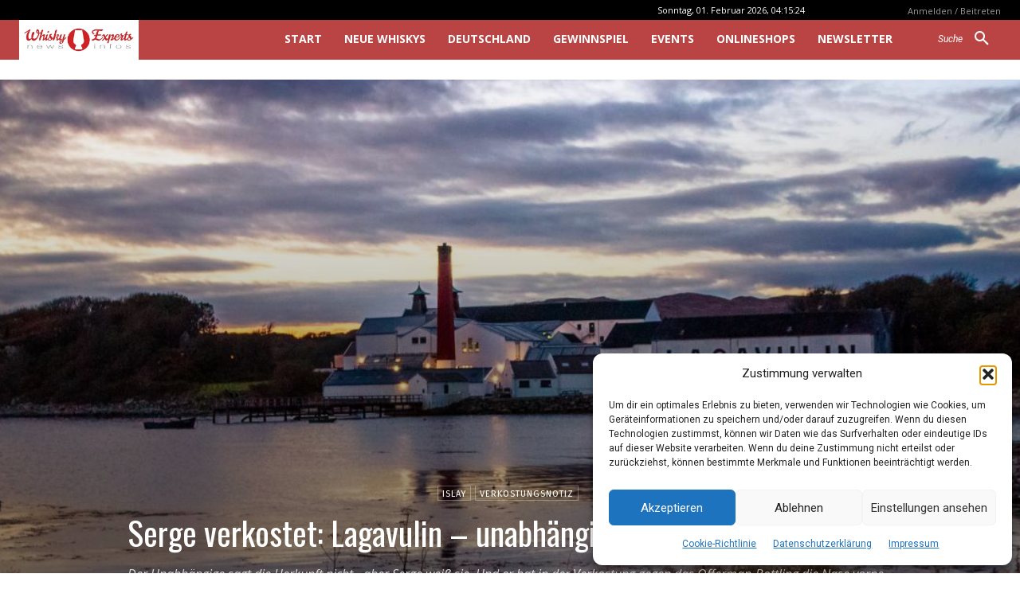

--- FILE ---
content_type: text/html; charset=UTF-8
request_url: https://whiskyexperts.net/?_dnid=821127&t=1769919326
body_size: 293
content:
<!doctype html><html><head><meta http-equiv="Content-Type" content="text/html; charset=UTF-8" /><script type="text/javascript" src="https://whiskyexperts.net/wp-includes/js/jquery/jquery.js"></script><script type="text/javascript" src="https://whiskyexperts.net/wp-content/plugins/angwp/assets/dev/js/advertising.js"></script><script type="text/javascript">
					/* <![CDATA[ */
					var _adn_ = {"ajaxurl":"https://whiskyexperts.net/wp-admin/admin-ajax.php"};
					/* ]]> */
					</script><script type="text/javascript" src="https://whiskyexperts.net/wp-content/plugins/angwp/assets/dist/angwp.bundle.js"></script><script type="text/javascript" src="https://whiskyexperts.net/wp-content/plugins/angwp/assets/js/embed/iframeResizer.contentWindow.min.js"></script><link rel="stylesheet" href="https://whiskyexperts.net/wp-content/plugins/angwp/assets/dist/angwp.bundle.js.css" media="all" /><style type="text/css">body{ margin:0; padding:0;  }</style><title>ADNING - Revolutionary Ad Manager for Wordpress</title></head><body>
<!-- Ads on this site are served by Adning v1.6.2 - adning.com -->
<!-- / Adning. -->

</body></html>

--- FILE ---
content_type: text/html; charset=UTF-8
request_url: https://whiskyexperts.net/wp-admin/admin-ajax.php?td_theme_name=Newspaper&v=12.7.4
body_size: -260
content:
{"855528":2068}

--- FILE ---
content_type: text/html; charset=utf-8
request_url: https://www.google.com/recaptcha/api2/aframe
body_size: -89
content:
<!DOCTYPE HTML><html><head><meta http-equiv="content-type" content="text/html; charset=UTF-8"></head><body><script nonce="pu5ZEP3SjJJEgpTlxgOyEg">/** Anti-fraud and anti-abuse applications only. See google.com/recaptcha */ try{var clients={'sodar':'https://pagead2.googlesyndication.com/pagead/sodar?'};window.addEventListener("message",function(a){try{if(a.source===window.parent){var b=JSON.parse(a.data);var c=clients[b['id']];if(c){var d=document.createElement('img');d.src=c+b['params']+'&rc='+(localStorage.getItem("rc::a")?sessionStorage.getItem("rc::b"):"");window.document.body.appendChild(d);sessionStorage.setItem("rc::e",parseInt(sessionStorage.getItem("rc::e")||0)+1);localStorage.setItem("rc::h",'1769915734515');}}}catch(b){}});window.parent.postMessage("_grecaptcha_ready", "*");}catch(b){}</script></body></html>